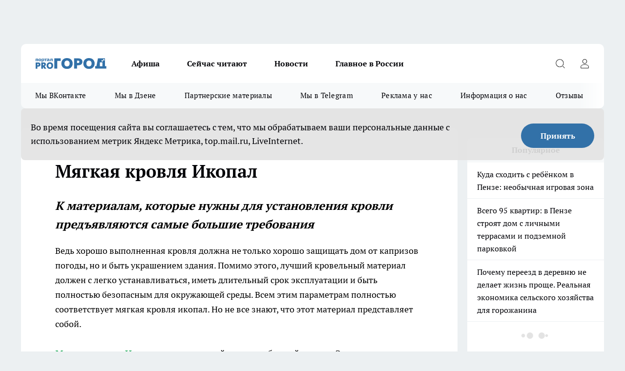

--- FILE ---
content_type: text/html; charset=utf-8
request_url: https://progorod58.ru/myagkaya-krovlya-ikopal
body_size: 21203
content:
<!DOCTYPE html><html lang="ru" id="KIROV"><head><meta charSet="utf-8"/><meta name="keywords" content=""/><meta property="og:url" content="https://progorod58.ru/myagkaya-krovlya-ikopal"/><meta name="twitter:card" content="summary"/><link rel="canonical" href="https://progorod58.ru/myagkaya-krovlya-ikopal"/><title>Мягкая кровля Икопал</title><meta name="keywords" content="Мягкая кровля Икопал"/><meta name="description" content="Мягкая кровля Икопал"/><meta property="og:type" content="article"/><meta property="og:title" content="Мягкая кровля Икопал"/><meta property="og:description" content="Мягкая кровля Икопал"/><meta name="twitter:title" content="Мягкая кровля Икопал"/><meta name="twitter:description" content="Мягкая кровля Икопал"/><meta property="twitter:image:src" content="https://progorod58.ru/img/no-photo-schema-org.jpg"/><meta property="og:image" content="https://progorod58.ru/img/no-photo-schema-org.jpg"/><meta property="og:image:width" content="800"/><meta property="og:image:height" content="400"/><meta name="viewport" content="width=device-width, initial-scale=1"/><script type="application/ld+json">{
                "@context":"http://schema.org",
                "startDate": "",
                "@graph": [
                    {
                      "@type": "NewsArticle",
                      "@id": "https://progorod58.ru/myagkaya-krovlya-ikopal",
                      "headline": "Мягкая кровля Икопал ",
                      "datePublished":"2022-10-26T05:43:00.000Z",
                      "text": "К материалам, которые нужны для установления кровли предъявляются самые большие требования  Ведь хорошо выполненная кровля должна не только хорошо защищать дом от капризов погоды, но и быть украшением здания. Помимо этого, лучший кровельный материал должен с легко устанавливаться, иметь длительный срок эксплуатации и быть полностью безопасным для окружающей среды. Всем этим параметрам полностью соответствует мягкая кровля икопал. Но не все знают, что этот материал представляет собой.  Мягкая кровля Икопал &ndash; это надежный вариант обычной плитки. Этот материал представляет плитку, которая имеет многослойную структуру. Главная основа плитки &ndash; это материал из стекловолокна. Из-за чего мягкая черепица этой марки имеют большую прочность. На основу наносится слой битума модифицированного состава, а сверху покрыта плитка сланцевой посыпкой.  Для производства посыпки применяется полностью натуральный материал &ndash; это обеспыленная сланцевая крошка. Верхний слой плитки дает защиту кровельному покрытию от ультрафиолета и механических повреждений. Также сланцевая посыпка придает битумным плиткам привлекательный вид.  Компания Икопал предлагает большую коллекцию мягкой черепицы  Покупатели могут выбирать из более чем двух сотен оформления. Сама же литка может быть разной как по форме, так и по цветовой гамме. Компания производит мягкую черепицу, как в классическом, так и в авангардном стиле.  К преимуществам материала стоит отнести:     Повышенную устойчивость к большим температурам.&nbsp;Материал можно применять для установления кровель и в северных широтах, и в регионах с теплым климатом; &nbsp;Кровельное покрытие имеет большую гидроизолирующую способность;&nbsp; Она может выдерживать большие нагрузки, которые оказываемые слоем снега;&nbsp; Сланцевая посыпка на плитке обеспечивает большую устойчивость к ультрафиолету; Это современный материал очень устойчив к коррозии. На нем нет плесени; &nbsp;Внешний вид плитки может сохраниться неизменным на протяжении долго времени использования;    Кровля Икопал &ndash; это уникальный материал. Ее возможно устанавливать на крышах любой формы, в том числе и на куполообразных. Плитка Икопал имеет небольшой вес. Из-за чего при применении кровельного материала укрепление стропильной системы не нужно. В общем, мягкая кровля Икопал &ndash; это надежный, эстетически красивый прочный материал для скатных кровель.&nbsp; ",
                      "url": "https://progorod58.ru/myagkaya-krovlya-ikopal",
                      "image": "https://progorod58.ru/img/no-photo-schema-org.jpg"
                    }
                  ]
               }
              </script><meta name="next-head-count" content="19"/><link rel="preload" href="/fonts/ptserif.woff2" type="font/woff2" as="font" crossorigin="anonymous"/><link rel="preload" href="/fonts/ptserifbold.woff2" type="font/woff2" as="font" crossorigin="anonymous"/><link rel="manifest" href="/manifest.json"/><link type="application/rss+xml" href="https://progorod58.ru/rss.xml" rel="alternate" title="Новости Пензы и Пензенской области | Про Город Пенза"/><link rel="preload" href="/_next/static/css/75db9e06089fa738.css" as="style"/><link rel="stylesheet" href="/_next/static/css/75db9e06089fa738.css" data-n-g=""/><link rel="preload" href="/_next/static/css/ce4f00f170815283.css" as="style"/><link rel="stylesheet" href="/_next/static/css/ce4f00f170815283.css" data-n-p=""/><link rel="preload" href="/_next/static/css/a7c98cfd7ffe40c1.css" as="style"/><link rel="stylesheet" href="/_next/static/css/a7c98cfd7ffe40c1.css" data-n-p=""/><noscript data-n-css=""></noscript><script defer="" nomodule="" src="/_next/static/chunks/polyfills-c67a75d1b6f99dc8.js"></script><script src="/_next/static/chunks/webpack-67ca881386f4f7e8.js" defer=""></script><script src="/_next/static/chunks/framework-1adfb61063e4f8a7.js" defer=""></script><script src="/_next/static/chunks/main-e58e7b9204b3d76e.js" defer=""></script><script src="/_next/static/chunks/pages/_app-51edbe2a2c02abb8.js" defer=""></script><script src="/_next/static/chunks/891-900413e3e96b409d.js" defer=""></script><script src="/_next/static/chunks/8687-03d0c0ca8743f2fc.js" defer=""></script><script src="/_next/static/chunks/8418-b6bd824a15f754cf.js" defer=""></script><script src="/_next/static/chunks/2966-dbc2f2ef698b898b.js" defer=""></script><script src="/_next/static/chunks/8174-4b840a11715a1e7f.js" defer=""></script><script src="/_next/static/chunks/6205-8b5722fd8463a80f.js" defer=""></script><script src="/_next/static/chunks/pages/%5Brubric%5D-b993b315d3683a1a.js" defer=""></script><script src="/_next/static/VCVsOECdxbNkWTcZBESD0/_buildManifest.js" defer=""></script><script src="/_next/static/VCVsOECdxbNkWTcZBESD0/_ssgManifest.js" defer=""></script><style id="__jsx-3810719965">.pensnewsHeader.jsx-3810719965 .header_hdrWrp__Hevb2.jsx-3810719965{background-color:#ffcc01}@media screen and (max-width:1024px){.header_hdr__G1vAy.pensnewsHeader.jsx-3810719965{border-bottom:none}}@media screen and (max-width:640px){.header_hdr__G1vAy.pensnewsHeader.jsx-3810719965{border-left:none;border-right:none}}</style><style id="__jsx-118e745f8e3bc100">.logoPg23.jsx-118e745f8e3bc100{width:110px}.logo-irkutsk.jsx-118e745f8e3bc100,.logo-irkutsk.jsx-118e745f8e3bc100 img.jsx-118e745f8e3bc100{width:180px}.pensnewsHeader.jsx-118e745f8e3bc100{width:110px}.logo-media41.jsx-118e745f8e3bc100{width:105px}@media screen and (max-width:1024px){.logoPg23.jsx-118e745f8e3bc100{width:85px}.logo-media41.jsx-118e745f8e3bc100{width:70px}.pensnewsHeader.jsx-118e745f8e3bc100{width:88px}.logo-irkutsk.jsx-118e745f8e3bc100,.logo-irkutsk.jsx-118e745f8e3bc100 img.jsx-118e745f8e3bc100{width:110px}}</style><style id="__jsx-4bc5312448bc76c0">.pensnewsHeader.jsx-4bc5312448bc76c0{background:#ffc000}.pensnewsHeader.jsx-4bc5312448bc76c0::before{background:-webkit-linear-gradient(left,rgba(255,255,255,0)0%,#ffc000 100%);background:-moz-linear-gradient(left,rgba(255,255,255,0)0%,#ffc000 100%);background:-o-linear-gradient(left,rgba(255,255,255,0)0%,#ffc000 100%);background:linear-gradient(to right,rgba(255,255,255,0)0%,#ffc000 100%)}</style></head><body><div id="body-scripts"></div><div id="__next"><div></div><div class="project-layout_projectLayout__3Pcsb"><div class="banner-top_top__xYysY"><div class="banner-top_topPushLinkIframe__2ul4q"></div></div><header class="jsx-3810719965 header_hdr__G1vAy "><div class="container-layout_container__1AyyB"><div class="jsx-3810719965 header_hdrWrp__Hevb2"><button type="button" aria-label="Открыть меню" class="burger_burger__5WgUk burger_burgerHide__e90uD"></button><div class="jsx-118e745f8e3bc100 logo_lg__6mUsM"><a class="jsx-118e745f8e3bc100" href="/"><img src="/logo.svg" alt="Логотип новостного портала Прогород" width="146" loading="lazy" class="jsx-118e745f8e3bc100"/></a></div><div class="jsx-3810719965 "><nav class=""><ul class="nav_nv__LTLnX nav_nvMain__RNgL7"><li><a class="nav_nvLk__w58Wo" href="/afisha">Афиша</a></li><li><a class="nav_nvLk__w58Wo" href="https://progorod58.ru/tags/longrid">Сейчас читают</a></li><li><a class="nav_nvLk__w58Wo" href="/news">Новости</a></li><li><a class="nav_nvLk__w58Wo" href="https://progorod58.ru/tags/novosti-rossii">Главное в России</a></li></ul></nav></div><div class="jsx-3810719965 header_hdrBtnRight__heBh_"><button type="button" aria-label="Открыть поиск" class="jsx-3810719965 header_hdrBtnIcon__a9Ofp header_hdrBtnIconSrch__Po402"></button><button type="button" aria-label="Войти на сайт" class="jsx-3810719965 header_hdrBtnIcon__a9Ofp header_hdrBtnIconPrfl__ZqxUM"></button></div></div></div></header><div class="jsx-4bc5312448bc76c0 sub-menu_sbm__NEMqw"><div class="container-layout_container__1AyyB"><div class="jsx-4bc5312448bc76c0 sub-menu_sbmWrp__cQf1J"><ul class="jsx-4bc5312448bc76c0 sub-menu_sbmLs__cPkmi"><li><a class="sub-menu_sbmLk__2sh_t" rel="noopener noreferrer" target="_blank" href="https://vk.com/progorod58">Мы ВКонтакте</a></li><li><a class="sub-menu_sbmLk__2sh_t" rel="noopener noreferrer" target="_blank" href="https://dzen.ru/progorod58.ru">Мы в Дзене</a></li><li><a class="sub-menu_sbmLk__2sh_t" rel="noopener noreferrer nofollow" target="_blank" href="https://progorod58.ru/tags/partnerskie-materialy">Партнерские материалы</a></li><li><a class="sub-menu_sbmLk__2sh_t" rel="noopener noreferrer" target="_blank" href="https://t.me/pgorod58">Мы в Telegram</a></li><li><a class="sub-menu_sbmLk__2sh_t" rel="noopener noreferrer nofollow" target="_blank" href="https://progorod58.ru/specials/78479">Реклама у нас</a></li><li><a class="sub-menu_sbmLk__2sh_t" rel="noopener noreferrer nofollow" target="_blank" href="https://progorod58.ru/about">Информация о нас</a></li><li><a class="sub-menu_sbmLk__2sh_t" rel="noopener noreferrer nofollow" target="_blank" href="https://progorod58.ru/otzyvy">Отзывы</a></li></ul></div></div></div><div class="container-layout_container__1AyyB"></div><div class="notifycation_notifycation__BeRRP notifycation_notifycationActive__0KCtX"><div class="notifycation_notifycationWrap__8lzkG"><div class="notifycation_notifycationInfoText__yBUtI"><span class="notifycation_notifycationText__mCxhK">Во время посещения сайта вы соглашаетесь с тем, что мы обрабатываем ваши персональные данные с использованием метрик Яндекс Метрика, top.mail.ru, LiveInternet.</span></div><button class="button_button__eJwei notifycation_notifycationBtn__49u6j" type="button">Принять</button></div></div><main><div class="container-layout_container__1AyyB"><div class="project-col2-layout_grid__blcZV"><div><div class="static-layout_static__EIUBE"><div class="article-layout_wrap__ppU59"><h1>Мягкая кровля Икопал</h1><div><h2 style="font-style:italic;">К материалам, которые нужны для установления кровли предъявляются самые большие требования</h2>

<p>Ведь хорошо выполненная кровля должна не только хорошо защищать дом от капризов погоды, но и быть украшением здания. Помимо этого, лучший кровельный материал должен с легко устанавливаться, иметь длительный срок эксплуатации и быть полностью безопасным для окружающей среды. Всем этим параметрам полностью соответствует мягкая кровля икопал. Но не все знают, что этот материал представляет собой.</p>

<p><strong><a href="https://upokupka.ru/catalog/krovlya/myagkaya_krovlya/myagkaya_krovlya_ikopal/" target="_blank"><span style="color:#27ae60;">Мягкая кровля Икопал</span></a></strong> &ndash; это надежный вариант обычной плитки. Этот материал представляет плитку, которая имеет многослойную структуру. Главная основа плитки &ndash; это материал из стекловолокна. Из-за чего мягкая черепица этой марки имеют большую прочность. На основу наносится слой битума модифицированного состава, а сверху покрыта плитка сланцевой посыпкой.</p>

<p>Для производства посыпки применяется полностью натуральный материал &ndash; это обеспыленная сланцевая крошка. Верхний слой плитки дает защиту кровельному покрытию от ультрафиолета и механических повреждений. Также сланцевая посыпка придает битумным плиткам привлекательный вид.</p>

<h2 style="font-style:italic;">Компания Икопал предлагает большую коллекцию мягкой черепицы</h2>

<p>Покупатели могут выбирать из более чем двух сотен оформления. Сама же литка может быть разной как по форме, так и по цветовой гамме. Компания производит мягкую черепицу, как в классическом, так и в авангардном стиле.</p>

<h2 style="font-style:italic;">К преимуществам материала стоит отнести:</h2>

<ul>
	<li>Повышенную устойчивость к большим температурам.&nbsp;Материал можно применять для установления кровель и в северных широтах, и в регионах с теплым климатом;</li>
	<li>&nbsp;Кровельное покрытие имеет большую гидроизолирующую способность;&nbsp;</li>
	<li>Она может выдерживать большие нагрузки, которые оказываемые слоем снега;&nbsp;</li>
	<li>Сланцевая посыпка на плитке обеспечивает большую устойчивость к ультрафиолету;</li>
	<li>Это современный материал очень устойчив к коррозии. На нем нет плесени;</li>
	<li>&nbsp;Внешний вид плитки может сохраниться неизменным на протяжении долго времени использования;</li>
</ul>

<p>Кровля Икопал &ndash; это уникальный материал. Ее возможно устанавливать на крышах любой формы, в том числе и на куполообразных. Плитка Икопал имеет небольшой вес. Из-за чего при применении кровельного материала укрепление стропильной системы не нужно. В общем, мягкая кровля Икопал &ndash; это надежный, эстетически красивый прочный материал для скатных кровель.<br />
&nbsp;</p>
</div></div></div></div><div class="project-col2-layout_colRight__4tTcN"><div class="rows-layout_rows__3bztI"><div></div><div class="news-column_nwsCln__D57Ck"><div class="news-column_nwsClnInner__czYW8" style="height:750px"><h2 class="news-column_nwsClnTitle__oO_5p">Популярное</h2><ul class="news-column_nwsClnContainer__o9oJT"><li class="news-column-item_newsColumnItem__T8HDp"><a class="news-column-item_newsColumnItemLink___vq2I" title="Куда сходить с ребёнком в Пензе: необычная игровая зона" target="_blank" href="/specials/93313"><h3 class="news-column-item_newsColumnItemTitle__q25Nk"><span class="news-column-item_newsColumnItemTitleInner__BE2lu">Куда сходить с ребёнком в Пензе: необычная игровая зона</span></h3></a></li><li class="news-column-item_newsColumnItem__T8HDp"><a class="news-column-item_newsColumnItemLink___vq2I" title="Всего 95 квартир: в Пензе строят дом с личными террасами и подземной парковкой" target="_blank" href="/specials/132037"><h3 class="news-column-item_newsColumnItemTitle__q25Nk"><span class="news-column-item_newsColumnItemTitleInner__BE2lu">Всего 95 квартир: в Пензе строят дом с личными террасами и подземной парковкой</span></h3></a></li><li class="news-column-item_newsColumnItem__T8HDp"><a class="news-column-item_newsColumnItemLink___vq2I" title="Почему переезд в деревню не делает жизнь проще. Реальная экономика сельского хозяйства для горожанина " href="/news/138016"><h3 class="news-column-item_newsColumnItemTitle__q25Nk"><span class="news-column-item_newsColumnItemTitleInner__BE2lu">Почему переезд в деревню не делает жизнь проще. Реальная экономика сельского хозяйства для горожанина </span></h3></a></li><li class="news-column-item_newsColumnItem__T8HDp"><a class="news-column-item_newsColumnItemLink___vq2I" title="Натуральный освежитель из мандариновых корок и масла. Простой рецепт и десятки способов применения в доме " href="/news/138008"><h3 class="news-column-item_newsColumnItemTitle__q25Nk"><span class="news-column-item_newsColumnItemTitleInner__BE2lu">Натуральный освежитель из мандариновых корок и масла. Простой рецепт и десятки способов применения в доме </span></h3></a></li><li class="news-column-item_newsColumnItem__T8HDp"><a class="news-column-item_newsColumnItemLink___vq2I" title="Ученые доказали: хлеб в холодильнике черствеет быстрее. Где хранить правильно? " href="/news/137943"><h3 class="news-column-item_newsColumnItemTitle__q25Nk"><span class="news-column-item_newsColumnItemTitleInner__BE2lu">Ученые доказали: хлеб в холодильнике черствеет быстрее. Где хранить правильно? </span></h3></a></li><li class="news-column-item_newsColumnItem__T8HDp"><a class="news-column-item_newsColumnItemLink___vq2I" title="Секреты за кулисами: строгие правила гигиены в фигурном катании, которые соблюдают все профессионалы " href="/news/138082"><h3 class="news-column-item_newsColumnItemTitle__q25Nk"><span class="news-column-item_newsColumnItemTitleInner__BE2lu">Секреты за кулисами: строгие правила гигиены в фигурном катании, которые соблюдают все профессионалы </span></h3></a></li><li class="news-column-item_newsColumnItem__T8HDp"><a class="news-column-item_newsColumnItemLink___vq2I" title="Куда переезжает молодежь? Челябинск: дешевое жилье, много работы и центр культуры Урала. Обзор города для жизни " href="/news/138087"><h3 class="news-column-item_newsColumnItemTitle__q25Nk"><span class="news-column-item_newsColumnItemTitleInner__BE2lu">Куда переезжает молодежь? Челябинск: дешевое жилье, много работы и центр культуры Урала. Обзор города для жизни </span></h3></a></li><li class="news-column-item_newsColumnItem__T8HDp"><a class="news-column-item_newsColumnItemLink___vq2I" title="5 вариантов для пожилых, если тяжело содержать дом. От автоматизации до переезда " href="/news/137801"><h3 class="news-column-item_newsColumnItemTitle__q25Nk"><span class="news-column-item_newsColumnItemTitleInner__BE2lu">5 вариантов для пожилых, если тяжело содержать дом. От автоматизации до переезда </span></h3></a></li><li class="news-column-item_newsColumnItem__T8HDp"><a class="news-column-item_newsColumnItemLink___vq2I" title="Инспектор просит сесть в машину ДПС. Вы обязаны? Золотое правило и алгоритм действий для водителя " href="/news/138200"><h3 class="news-column-item_newsColumnItemTitle__q25Nk"><span class="news-column-item_newsColumnItemTitleInner__BE2lu">Инспектор просит сесть в машину ДПС. Вы обязаны? Золотое правило и алгоритм действий для водителя </span></h3></a></li><li class="news-column-item_newsColumnItem__T8HDp"><a class="news-column-item_newsColumnItemLink___vq2I" title="Съездили в Питер на 9 дней: по приезду сели, посчитали и обомлели - честно рассказываю, на чем можно было легко сэкономить " href="/news/138560"><h3 class="news-column-item_newsColumnItemTitle__q25Nk"><span class="news-column-item_newsColumnItemTitleInner__BE2lu">Съездили в Питер на 9 дней: по приезду сели, посчитали и обомлели - честно рассказываю, на чем можно было легко сэкономить </span></h3></a></li><li class="news-column-item_newsColumnItem__T8HDp"><a class="news-column-item_newsColumnItemLink___vq2I" title="Настой из мандариновых корок: простой рецепт, польза и важные предосторожности. Зимний лайфхак " href="/news/138410"><h3 class="news-column-item_newsColumnItemTitle__q25Nk"><span class="news-column-item_newsColumnItemTitleInner__BE2lu">Настой из мандариновых корок: простой рецепт, польза и важные предосторожности. Зимний лайфхак </span></h3></a></li><li class="news-column-item_newsColumnItem__T8HDp"><a class="news-column-item_newsColumnItemLink___vq2I" title="Пора отказаться от громоздких флаконов. Простой лайфхак с мылом и бумагой для идеальной гигиены на природе " href="/news/138319"><h3 class="news-column-item_newsColumnItemTitle__q25Nk"><span class="news-column-item_newsColumnItemTitleInner__BE2lu">Пора отказаться от громоздких флаконов. Простой лайфхак с мылом и бумагой для идеальной гигиены на природе </span></h3></a></li><li class="news-column-item_newsColumnItem__T8HDp"><a class="news-column-item_newsColumnItemLink___vq2I" title="Штраф за непристегнутого пассажира сзади: кто платит и как оспорить. Объясняем на примерах " href="/news/137944"><h3 class="news-column-item_newsColumnItemTitle__q25Nk"><span class="news-column-item_newsColumnItemTitleInner__BE2lu">Штраф за непристегнутого пассажира сзади: кто платит и как оспорить. Объясняем на примерах </span></h3></a></li><li class="news-column-item_newsColumnItem__T8HDp"><a class="news-column-item_newsColumnItemLink___vq2I" title="Почему соседи перестали пускать в новую баню. Реальная история из деревни " href="/news/137658"><h3 class="news-column-item_newsColumnItemTitle__q25Nk"><span class="news-column-item_newsColumnItemTitleInner__BE2lu">Почему соседи перестали пускать в новую баню. Реальная история из деревни </span></h3></a></li><li class="news-column-item_newsColumnItem__T8HDp"><a class="news-column-item_newsColumnItemLink___vq2I" title="Плюсы и минусы свинины на кости из «Светофора». Реальный выход мяса, вкус и подводные камни покупки " href="/news/138094"><h3 class="news-column-item_newsColumnItemTitle__q25Nk"><span class="news-column-item_newsColumnItemTitleInner__BE2lu">Плюсы и минусы свинины на кости из «Светофора». Реальный выход мяса, вкус и подводные камни покупки </span></h3></a></li><li class="news-column-item_newsColumnItem__T8HDp"><a class="news-column-item_newsColumnItemLink___vq2I" title="«Купил билет в СВ, но тут заходит пара из плацкартного вагона с просьбой поменяться»: как правильно поступить - отзыв путешественника " href="/news/138620"><h3 class="news-column-item_newsColumnItemTitle__q25Nk"><span class="news-column-item_newsColumnItemTitleInner__BE2lu">«Купил билет в СВ, но тут заходит пара из плацкартного вагона с просьбой поменяться»: как правильно поступить - отзыв путешественника </span></h3></a></li><li class="news-column-item_newsColumnItem__T8HDp"><a class="news-column-item_newsColumnItemLink___vq2I" title="Чистящее средство из мандариновых корок и уксуса: рецепт и способы применения" href="/news/138196"><h3 class="news-column-item_newsColumnItemTitle__q25Nk"><span class="news-column-item_newsColumnItemTitleInner__BE2lu">Чистящее средство из мандариновых корок и уксуса: рецепт и способы применения</span></h3></a></li><li class="news-column-item_newsColumnItem__T8HDp"><a class="news-column-item_newsColumnItemLink___vq2I" title="Почему в вашем купе всегда находится четвертый пассажир? Реальные причины " href="/news/138000"><h3 class="news-column-item_newsColumnItemTitle__q25Nk"><span class="news-column-item_newsColumnItemTitleInner__BE2lu">Почему в вашем купе всегда находится четвертый пассажир? Реальные причины </span></h3></a></li><li class="news-column-item_newsColumnItem__T8HDp"><a class="news-column-item_newsColumnItemLink___vq2I" title="Как заработать 100 тысяч в месяц в деревне: 4 реальных способа для переехавших горожан" href="/news/138383"><h3 class="news-column-item_newsColumnItemTitle__q25Nk"><span class="news-column-item_newsColumnItemTitleInner__BE2lu">Как заработать 100 тысяч в месяц в деревне: 4 реальных способа для переехавших горожан</span></h3></a></li><li class="news-column-item_newsColumnItem__T8HDp"><a class="news-column-item_newsColumnItemLink___vq2I" title="Коллега съездил в деревню в гости к родне, а вернулся с пустыми руками: чего им, жалко что ли - вот почему его не стали угощать урожаем" href="/news/138702"><h3 class="news-column-item_newsColumnItemTitle__q25Nk"><span class="news-column-item_newsColumnItemTitleInner__BE2lu">Коллега съездил в деревню в гости к родне, а вернулся с пустыми руками: чего им, жалко что ли - вот почему его не стали угощать урожаем</span></h3></a></li></ul><div class="loader_loader__hkoAF"><div class="loader_loaderEllips__KODaj"><div></div><div></div><div></div><div></div></div></div></div></div></div></div></div></div></main><footer class="footer_ftr__cmYCE" id="footer"><div class="footer_ftrTop__kQgzh"><div class="container-layout_container__1AyyB"><div class="footer_ftrFlexRow__ytRrf"><ul class="footer-menu-top_ftrTopLst__ZpvAv"><li class="footer-menu-top-item_ftrTopLstItem__wNwTE"><a class="footer-menu-top-item_ftrTopLstItemLnk___R44S" href="https://kmarket58.ru/" rel="noreferrer" target="_blank">Шопинг онлайн</a></li><li class="footer-menu-top-item_ftrTopLstItem__wNwTE"><a class="footer-menu-top-item_ftrTopLstItemLnk___R44S" href="https://progorod58.ru/news/64519" rel="noreferrer nofollow" target="_blank">Газета городских новостей онлайн</a></li><li class="footer-menu-top-item_ftrTopLstItem__wNwTE"><a class="footer-menu-top-item_ftrTopLstItemLnk___R44S" href="https://progorod58.ru/pages/article_review" rel="noreferrer nofollow" target="_blank">Обзорные статьи и пресс-релизы</a></li><li class="footer-menu-top-item_ftrTopLstItem__wNwTE"><a class="footer-menu-top-item_ftrTopLstItemLnk___R44S" href="https://progorod58.ru/companies/72728" rel="noreferrer nofollow" target="_blank">Подготовка к школе</a></li><li class="footer-menu-top-item_ftrTopLstItem__wNwTE"><a class="footer-menu-top-item_ftrTopLstItemLnk___R44S" href="https://progorod58.ru/tags/novosti-kompanij" rel="noreferrer nofollow" target="_blank">Полезно знать </a></li></ul><div><div class="footer_ftrSocialListTitle__ETxLx">Мы в социальных сетях</div><div class="social-list_socialList__i40hv footer_ftrSocialList__6jjdK"><a class="social-list_socialListLink__adxLx social-list_socialListLinkVk__cilji" href="https://vk.com/progorod58" aria-label="Группа ВКонтакте" target="_blank" rel="noreferrer nofollow"></a><a class="social-list_socialListLink__adxLx social-list_socialListLinkOdn__KIfLM" href="https://ok.ru/group/53640809873479" aria-label="Группа в Одноклассниках" target="_blank" rel="noreferrer nofollow"></a><a class="social-list_socialListLink__adxLx social-list_socialListLinkTm__hU_Y6" href="https://t.me/pgorod58" aria-label="Телеграм-канал" target="_blank" rel="noreferrer nofollow"></a><a class="social-list_socialListLink__adxLx social-list_socialListLinkZen__kWJo_" href="https://zen.yandex.ru/progorod58.ru" aria-label="Канал Яндекс Дзен" target="_blank" rel="noreferrer nofollow"></a></div></div></div></div></div><div class="footer_ftrBtm__dFZLr"><div class="container-layout_container__1AyyB"><ul class="footer-menu-bottom_ftrBtmLst__Sv5Gw"><li class="footer-menu-bottom-item_ftrBtmLstItem__jusTz"><a href="/requirements-for-original-layouts" class="footer-menu-bottom-item_ftrBtmLstItemLnk__PfsF1">Требования к оригинальным макетам</a></li><li class="footer-menu-bottom-item_ftrBtmLstItem__jusTz"><a href="http://progorod58.ru/page137" class="footer-menu-bottom-item_ftrBtmLstItemLnk__PfsF1" rel="noreferrer nofollow" target="_blank">Условия труда</a></li><li class="footer-menu-bottom-item_ftrBtmLstItem__jusTz"><a href="http://vpenze.ru" class="footer-menu-bottom-item_ftrBtmLstItemLnk__PfsF1" rel="noreferrer nofollow" target="_blank">Главная</a></li></ul><div class="footer_ftrInfo___sk0r"><div class="footer_ftrInfoWrap__DTP22"><div><p>Сетевое-издание <a href="http://www.progorod58.ru/">www.progorod58.ru</a></p>

<p>Главный редактор: Полудницына Е.В.</p>

<p>Адрес электронной почты редакции: <a href="mailto:propenza@mail.ru" rel="nofollow">propenza@mail.ru</a>,&nbsp;progorodpenza58@yandex.ru<br />
Телефоны редакции: +7 (928) 23 79 872&nbsp;<br />
Размещение рекламы: vpenze.ru@mail.ru<br />
Телефон коммерческого отдела: +7 (902) 205 50 66</p>
</div><div><p>Учредитель ООО &laquo;Пенза-Пресс&raquo;. Свидетельство о регистрации СМИ: ЭЛ № ФС77-68170 от 27 декабря 2016. Зарегистрировано Федеральной службой по надзору в сфере связи, информационных технологий и массовых коммуникаций. Адрес редакции: 440000, Пензенская область, г. Пенза, ул. Красная, 104, 4 этаж. Перевод названия на государственный язык Российской Федерации: прогород58.ру.&nbsp;</p>

<p>Любые материалы, размещенные на портале &laquo;<a href="https://vk.com/away.php?to=https%3A%2F%2Fprogorod62.ru&amp;utf=1" rel="noopener noreferrer" target="_blank">progorod58.ru</a>&raquo; сотрудниками редакции, внештатными авторами и читателями, являются объектами авторского права. Права &laquo;<a href="https://vk.com/away.php?to=https%3A%2F%2Fprogorod62.ru&amp;utf=1" rel="noopener noreferrer" target="_blank">progorod58.ru</a>&raquo; на указанные материалы охраняются законодательством о правах на результаты интеллектуальной деятельности.&nbsp;</p>

<p>Вся информация, размещенная на портале &laquo;<a href="https://vk.com/away.php?to=https%3A%2F%2Fwww.progorod58.ru&amp;utf=1" rel="noopener noreferrer" target="_blank">www.progorod58.ru</a>&raquo;, охраняется в соответствии с законодательством РФ об авторском праве и не подлежит использованию кем-либо в какой бы то ни было форме, в том числе воспроизведению, распространению, переработке не иначе, как с письменного разрешения правообладателя.<br />
<br />
Все фотографические произведения на сайте&nbsp;<a href="https://vk.com/away.php?to=https%3A%2F%2Fwww.progorod58.ru&amp;utf=1" rel="noopener noreferrer" target="_blank">www.progorod58.ru</a>&nbsp;защищены авторским правом и являются интеллектуальной собственностью. Копирование без письменного согласия правообладателя запрещено.<br />
<br />
Возрастная категория сайта 16+.<br />
<br />
<a href="https://progorod58.ru/userfiles/files/%D0%9F%D1%83%D0%B1%D0%BB%D0%B8%D1%87%D0%BD%D0%B0%D1%8F%20%D0%BE%D1%84%D0%B5%D1%80%D1%82%D0%B0%20%D0%9F%D0%BE%D0%BB%D1%83%D0%B4%D0%BD%D0%B8%D1%86%D1%8B%D0%BD%D0%B0.pdf">договор оферта ПГ Полуд</a><a href="/contract_offer_polud.pdf"> </a><br />
<a href="https://progorod58.ru/userfiles/files/%D0%9F%D1%83%D0%B1%D0%BB%D0%B8%D1%87%D0%BD%D0%B0%D1%8F%20%D0%BE%D1%84%D0%B5%D1%80%D1%82%D0%B0%20%D0%9F%D0%B5%D0%BD%D0%B7%D0%B0%20%D0%9F%D1%80%D0%B5%D1%81%D1%81.pdf">договор оферты ПГ ПП</a></p>

<p>&laquo;На информационном ресурсе применяются рекомендательные технологии (информационные технологии предоставления информации на основе сбора, систематизации и анализа сведений, относящихся к предпочтениям пользователей сети &quot;Интернет&quot;, находящихся на территории Российской Федерации)&raquo;. &nbsp;<a href="https://progorod58.ru/userfiles/files/%D1%80%D0%B5%D0%BA%D0%BE%D0%BC%D0%B5%D0%BD%D0%B4_%D1%82%D0%B5%D1%85%D0%BD%D0%BE%D0%BB%D0%BE%D0%B3%D0%B8%D0%B8_%D0%A1%D0%9C%D0%982%20%281%29.pdf">Подробнее</a></p>
</div><div>Администрация портала оставляет за собой право модерировать комментарии, исходя из соображений сохранения конструктивности обсуждения тем и соблюдения законодательства РФ и РТ. На сайте не допускаются комментарии, содержащие нецензурную брань, разжигающие межнациональную рознь, возбуждающие ненависть или вражду, а равно унижение человеческого достоинства, размещение ссылок не по теме. IP-адреса пользователей, не соблюдающих эти требования, могут быть переданы по запросу в надзорные и правоохранительные органы.</div></div></div><span class="footer_ftrCensor__goi_D">16+</span><div class="metrics_metrics__R80eS"><div class="metrics_metricsContainer__poqxp"><div style="display: none;">

<!-- Yandex.Metrika informer -->
<a href="https://metrika.yandex.ru/stat/?id=24275929&from=informer"
target="_blank" rel="nofollow"><img src="https://informer.yandex.ru/informer/24275929/3_0_5C8CBCFF_3C6C9CFF_1_pageviews"
style="width:88px; height:31px; border:0;" alt="Яндекс.Метрика" title="Яндекс.Метрика: данные за сегодня (просмотры, визиты и уникальные посетители)" /></a>
<!-- /Yandex.Metrika informer -->

<!-- Rating Mail.ru logo -->
<a href="https://top.mail.ru/jump?from=1948221">
<img src="https://top-fwz1.mail.ru/counter?id=1948221;t=479;l=1" style="border:0;" height="31" width="88" alt="Top.Mail.Ru" /></a>
<!-- //Rating Mail.ru logo -->  

<!--LiveInternet logo--> <a href="//www.liveinternet.ru/stat/progorod58.ru/" target="_blank"><img alt="" src="//counter.yadro.ru/logo?14.1" style="height:31px; width:88px" title="LiveInternet: показано число просмотров за 24 часа, посетителей за 24 часа и за сегодня" /></a> <!--/LiveInternet--></p>


<!--LiveInternet logo--><a href="https://www.liveinternet.ru/click;progorod"
target="_blank"><img src="https://counter.yadro.ru/logo;progorod?14.6"
title="LiveInternet: показано число просмотров за 24 часа, посетителей за 24 часа и за сегодня"
alt="" style="border:0" width="88" height="31"/></a><!--/LiveInternet-->

</div></div></div></div></div></footer></div><div id="counters"></div></div><script id="__NEXT_DATA__" type="application/json">{"props":{"initialProps":{"pageProps":{}},"initialState":{"header":{"nav":[{"id":299,"nid":1,"rate":4,"name":"Афиша","link":"/afisha","pid":0,"stat":1,"class":"","updated_by":154158,"created_by":null,"target_blank":0},{"id":294,"nid":1,"rate":5,"name":"Сейчас читают","link":"https://progorod58.ru/tags/longrid","pid":0,"stat":1,"class":"","updated_by":154158,"created_by":null,"target_blank":0},{"id":292,"nid":1,"rate":10,"name":"Новости","link":"/news","pid":0,"stat":1,"class":"","updated_by":154156,"created_by":null,"target_blank":0},{"id":520,"nid":1,"rate":20,"name":"Главное в России","link":"https://progorod58.ru/tags/novosti-rossii","pid":0,"stat":1,"class":"","updated_by":154158,"created_by":154158,"target_blank":0}],"subMenu":[{"id":557,"nid":8,"rate":0,"name":"Мы ВКонтакте","link":"https://vk.com/progorod58","pid":0,"stat":1,"class":"","updated_by":154158,"created_by":154158,"target_blank":0},{"id":559,"nid":8,"rate":11,"name":"Мы в Дзене","link":"https://dzen.ru/progorod58.ru","pid":0,"stat":1,"class":"","updated_by":154158,"created_by":154158,"target_blank":0},{"id":513,"nid":8,"rate":40,"name":"Партнерские материалы","link":"https://progorod58.ru/tags/partnerskie-materialy","pid":0,"stat":1,"class":"","updated_by":154158,"created_by":113630,"target_blank":0},{"id":556,"nid":8,"rate":60,"name":"Мы в Telegram","link":"https://t.me/pgorod58","pid":0,"stat":1,"class":"","updated_by":154158,"created_by":154158,"target_blank":0},{"id":519,"nid":8,"rate":70,"name":"Реклама у нас","link":"https://progorod58.ru/specials/78479","pid":0,"stat":1,"class":"","updated_by":154158,"created_by":154158,"target_blank":0},{"id":558,"nid":8,"rate":80,"name":"Информация о нас","link":"https://progorod58.ru/about","pid":0,"stat":1,"class":"","updated_by":154158,"created_by":154158,"target_blank":0},{"id":560,"nid":8,"rate":90,"name":"Отзывы","link":"https://progorod58.ru/otzyvy","pid":0,"stat":1,"class":"","updated_by":154158,"created_by":154158,"target_blank":0}],"modalNavCities":[]},"social":{"links":[{"name":"social-rss-footer-icon","url":"http://vpenze.ru/rss.xml","iconName":"social-rss","iconTitle":"Канал RSS"},{"name":"social-vk-footer-icon","url":"https://vk.com/progorod58","iconName":"social-vk","iconTitle":"Группа ВКонтакте"},{"name":"social-vk-articlecard-icon","url":"https://vk.com/progorod58","iconName":"social-vk","iconTitle":"Группа ВКонтакте"},{"name":"social-od-footer-icon","url":"https://ok.ru/group/53640809873479","iconName":"social-od","iconTitle":"Группа в Одноклассниках"},{"name":"social-yt-footer-icon","url":"https://www.youtube.com/channel/UC9v0NH8xjd8-tjR8yb1Y55g","iconName":"social-yt","iconTitle":"Канал на YouTube"},{"name":"social-tg-footer-icon","url":"https://t.me/pgorod58","iconName":"social-tg","iconTitle":"Телеграм-канал"},{"name":"social-tg-articlecard-icon","url":"https://t.me/pgorod58","iconName":"social-tg","iconTitle":"Телеграм-канал"},{"name":"social-zen-footer-icon","url":"https://zen.yandex.ru/progorod58.ru","iconName":"social-zen","iconTitle":"Канал Яндекс Дзен"},{"name":"social-yandex-news-footer-icon","url":"https://yandex.ru/news/?favid=254054849","iconName":"social-yandex-news","iconTitle":"Яндекс новости"},{"name":"social-yandex-news-articlecard-icon","url":"https://yandex.ru/news/?favid=254054849","iconName":"social-yandex-news","iconTitle":"Яндекс новости"}]},"login":{"loginStatus":null,"loginShowModal":null,"loginUserData":[],"showModaltype":"","status":null,"closeLoginAnimated":false},"footer":{"cities":[{"id":457,"nid":3,"rate":0,"name":"Шопинг онлайн","link":"https://kmarket58.ru/","pid":0,"stat":1,"class":"","updated_by":135360,"created_by":null,"target_blank":0},{"id":489,"nid":3,"rate":0,"name":"Газета городских новостей онлайн","link":"https://progorod58.ru/news/64519","pid":0,"stat":1,"class":"","updated_by":null,"created_by":null,"target_blank":0},{"id":509,"nid":3,"rate":0,"name":"Обзорные статьи и пресс-релизы","link":"https://progorod58.ru/pages/article_review","pid":0,"stat":1,"class":"","updated_by":148619,"created_by":null,"target_blank":0},{"id":510,"nid":3,"rate":0,"name":"Подготовка к школе","link":"https://progorod58.ru/companies/72728","pid":0,"stat":1,"class":"","updated_by":135360,"created_by":null,"target_blank":0},{"id":411,"nid":3,"rate":417,"name":"Полезно знать ","link":"https://progorod58.ru/tags/novosti-kompanij","pid":0,"stat":1,"class":"","updated_by":154158,"created_by":null,"target_blank":0}],"nav":[{"id":506,"nid":2,"rate":0,"name":"Требования к оригинальным макетам","link":"/requirements-for-original-layouts","pid":0,"stat":1,"class":"","updated_by":null,"created_by":null,"target_blank":0},{"id":313,"nid":2,"rate":128,"name":"Условия труда","link":"http://progorod58.ru/page137","pid":0,"stat":1,"class":"","updated_by":null,"created_by":null,"target_blank":0},{"id":128,"nid":2,"rate":313,"name":"Главная","link":"http://vpenze.ru","pid":0,"stat":1,"class":"","updated_by":null,"created_by":null,"target_blank":0}],"info":{"settingCensor":{"id":21,"stat":"0","type":"var","name":"censor","text":"Ограничение сайта по возрасту","value":"16+"},"settingCommenttext":{"id":22,"stat":"0","type":"var","name":"commenttext","text":"Предупреждение пользователей в комментариях","value":"Администрация портала оставляет за собой право модерировать комментарии, исходя из соображений сохранения конструктивности обсуждения тем и соблюдения законодательства РФ и РТ. На сайте не допускаются комментарии, содержащие нецензурную брань, разжигающие межнациональную рознь, возбуждающие ненависть или вражду, а равно унижение человеческого достоинства, размещение ссылок не по теме. IP-адреса пользователей, не соблюдающих эти требования, могут быть переданы по запросу в надзорные и правоохранительные органы."},"settingEditors":{"id":15,"stat":"0","type":"html","name":"editors","text":"Редакция сайта","value":"\u003cp\u003eСетевое-издание \u003ca href=\"http://www.progorod58.ru/\"\u003ewww.progorod58.ru\u003c/a\u003e\u003c/p\u003e\r\n\r\n\u003cp\u003eГлавный редактор: Полудницына Е.В.\u003c/p\u003e\r\n\r\n\u003cp\u003eАдрес электронной почты редакции: \u003ca href=\"mailto:propenza@mail.ru\" rel=\"nofollow\"\u003epropenza@mail.ru\u003c/a\u003e,\u0026nbsp;progorodpenza58@yandex.ru\u003cbr /\u003e\r\nТелефоны редакции: +7 (928) 23 79 872\u0026nbsp;\u003cbr /\u003e\r\nРазмещение рекламы: vpenze.ru@mail.ru\u003cbr /\u003e\r\nТелефон коммерческого отдела: +7 (902) 205 50 66\u003c/p\u003e\r\n"},"settingCopyright":{"id":17,"stat":"0","type":"html","name":"copyright","text":"Копирайт сайта","value":"\u003cp\u003eУчредитель ООО \u0026laquo;Пенза-Пресс\u0026raquo;. Свидетельство о регистрации СМИ: ЭЛ № ФС77-68170 от 27 декабря 2016. Зарегистрировано Федеральной службой по надзору в сфере связи, информационных технологий и массовых коммуникаций. Адрес редакции: 440000, Пензенская область, г. Пенза, ул. Красная, 104, 4 этаж. Перевод названия на государственный язык Российской Федерации: прогород58.ру.\u0026nbsp;\u003c/p\u003e\r\n\r\n\u003cp\u003eЛюбые материалы, размещенные на портале \u0026laquo;\u003ca href=\"https://vk.com/away.php?to=https%3A%2F%2Fprogorod62.ru\u0026amp;utf=1\" rel=\"noopener noreferrer\" target=\"_blank\"\u003eprogorod58.ru\u003c/a\u003e\u0026raquo; сотрудниками редакции, внештатными авторами и читателями, являются объектами авторского права. Права \u0026laquo;\u003ca href=\"https://vk.com/away.php?to=https%3A%2F%2Fprogorod62.ru\u0026amp;utf=1\" rel=\"noopener noreferrer\" target=\"_blank\"\u003eprogorod58.ru\u003c/a\u003e\u0026raquo; на указанные материалы охраняются законодательством о правах на результаты интеллектуальной деятельности.\u0026nbsp;\u003c/p\u003e\r\n\r\n\u003cp\u003eВся информация, размещенная на портале \u0026laquo;\u003ca href=\"https://vk.com/away.php?to=https%3A%2F%2Fwww.progorod58.ru\u0026amp;utf=1\" rel=\"noopener noreferrer\" target=\"_blank\"\u003ewww.progorod58.ru\u003c/a\u003e\u0026raquo;, охраняется в соответствии с законодательством РФ об авторском праве и не подлежит использованию кем-либо в какой бы то ни было форме, в том числе воспроизведению, распространению, переработке не иначе, как с письменного разрешения правообладателя.\u003cbr /\u003e\r\n\u003cbr /\u003e\r\nВсе фотографические произведения на сайте\u0026nbsp;\u003ca href=\"https://vk.com/away.php?to=https%3A%2F%2Fwww.progorod58.ru\u0026amp;utf=1\" rel=\"noopener noreferrer\" target=\"_blank\"\u003ewww.progorod58.ru\u003c/a\u003e\u0026nbsp;защищены авторским правом и являются интеллектуальной собственностью. Копирование без письменного согласия правообладателя запрещено.\u003cbr /\u003e\r\n\u003cbr /\u003e\r\nВозрастная категория сайта 16+.\u003cbr /\u003e\r\n\u003cbr /\u003e\r\n\u003ca href=\"https://progorod58.ru/userfiles/files/%D0%9F%D1%83%D0%B1%D0%BB%D0%B8%D1%87%D0%BD%D0%B0%D1%8F%20%D0%BE%D1%84%D0%B5%D1%80%D1%82%D0%B0%20%D0%9F%D0%BE%D0%BB%D1%83%D0%B4%D0%BD%D0%B8%D1%86%D1%8B%D0%BD%D0%B0.pdf\"\u003eдоговор оферта ПГ Полуд\u003c/a\u003e\u003ca href=\"/contract_offer_polud.pdf\"\u003e \u003c/a\u003e\u003cbr /\u003e\r\n\u003ca href=\"https://progorod58.ru/userfiles/files/%D0%9F%D1%83%D0%B1%D0%BB%D0%B8%D1%87%D0%BD%D0%B0%D1%8F%20%D0%BE%D1%84%D0%B5%D1%80%D1%82%D0%B0%20%D0%9F%D0%B5%D0%BD%D0%B7%D0%B0%20%D0%9F%D1%80%D0%B5%D1%81%D1%81.pdf\"\u003eдоговор оферты ПГ ПП\u003c/a\u003e\u003c/p\u003e\r\n\r\n\u003cp\u003e\u0026laquo;На информационном ресурсе применяются рекомендательные технологии (информационные технологии предоставления информации на основе сбора, систематизации и анализа сведений, относящихся к предпочтениям пользователей сети \u0026quot;Интернет\u0026quot;, находящихся на территории Российской Федерации)\u0026raquo;. \u0026nbsp;\u003ca href=\"https://progorod58.ru/userfiles/files/%D1%80%D0%B5%D0%BA%D0%BE%D0%BC%D0%B5%D0%BD%D0%B4_%D1%82%D0%B5%D1%85%D0%BD%D0%BE%D0%BB%D0%BE%D0%B3%D0%B8%D0%B8_%D0%A1%D0%9C%D0%982%20%281%29.pdf\"\u003eПодробнее\u003c/a\u003e\u003c/p\u003e\r\n"},"settingCounters":{"id":20,"stat":"0","type":"var","name":"counters","text":"Счетчики сайта","value":"\u003c!-- Yandex.Metrika counter --\u003e\r\n\u003cscript type=\"text/javascript\"\u003e\r\n   (function(m,e,t,r,i,k,a){m[i]=m[i]||function(){(m[i].a=m[i].a||[]).push(arguments)};\r\n   m[i].l=1*new Date();k=e.createElement(t),a=e.getElementsByTagName(t)[0],k.async=1,k.src=r,a.parentNode.insertBefore(k,a)})\r\n   (window, document, \"script\", \"https://mc.yandex.ru/metrika/tag.js\", \"ym\");\r\n\r\n   ym(24275929, \"init\", {\r\n        clickmap:true,\r\n        trackLinks:true,\r\n        accurateTrackBounce:true,\r\n        webvisor:true\r\n   });\r\n\u003c/script\u003e\r\n\u003cnoscript\u003e\u003cdiv\u003e\u003cimg src=\"https://mc.yandex.ru/watch/24275929\" style=\"position:absolute; left:-9999px;\" alt=\"\" /\u003e\u003c/div\u003e\u003c/noscript\u003e\r\n\u003c!-- /Yandex.Metrika counter --\u003e                  \r\n                 \r\n\r\n\u003c!-- Top.Mail.Ru counter --\u003e\r\n\u003cscript type=\"text/javascript\"\u003e\r\nvar _tmr = window._tmr || (window._tmr = []);\r\n_tmr.push({id: \"1948221\", type: \"pageView\", start: (new Date()).getTime()});\r\n(function (d, w, id) {\r\n  if (d.getElementById(id)) return;\r\n  var ts = d.createElement(\"script\"); ts.type = \"text/javascript\"; ts.async = true; ts.id = id;\r\n  ts.src = \"https://top-fwz1.mail.ru/js/code.js\";\r\n  var f = function () {var s = d.getElementsByTagName(\"script\")[0]; s.parentNode.insertBefore(ts, s);};\r\n  if (w.opera == \"[object Opera]\") { d.addEventListener(\"DOMContentLoaded\", f, false); } else { f(); }\r\n})(document, window, \"tmr-code\");\r\n\u003c/script\u003e\r\n\u003cnoscript\u003e\u003cdiv\u003e\u003cimg src=\"https://top-fwz1.mail.ru/counter?id=1948221;js=na\" style=\"position:absolute;left:-9999px;\" alt=\"Top.Mail.Ru\" /\u003e\u003c/div\u003e\u003c/noscript\u003e\r\n\u003c!-- /Top.Mail.Ru counter --\u003e\r\n\r\n\u003c!--LiveInternet counter--\u003e\u003cscript\u003e\r\nnew Image().src = \"https://counter.yadro.ru/hit;progorod?r\"+\r\nescape(document.referrer)+((typeof(screen)==\"undefined\")?\"\":\r\n\";s\"+screen.width+\"*\"+screen.height+\"*\"+(screen.colorDepth?\r\nscreen.colorDepth:screen.pixelDepth))+\";u\"+escape(document.URL)+\r\n\";h\"+escape(document.title.substring(0,150))+\r\n\";\"+Math.random();\u003c/script\u003e\u003c!--/LiveInternet--\u003e\r\n                    "},"settingCountersInformers":{"id":171,"stat":"0","type":"text","name":"counters-informers","text":"Информеры счетчиков сайта","value":"\u003cdiv style=\"display: none;\"\u003e\r\n\r\n\u003c!-- Yandex.Metrika informer --\u003e\r\n\u003ca href=\"https://metrika.yandex.ru/stat/?id=24275929\u0026from=informer\"\r\ntarget=\"_blank\" rel=\"nofollow\"\u003e\u003cimg src=\"https://informer.yandex.ru/informer/24275929/3_0_5C8CBCFF_3C6C9CFF_1_pageviews\"\r\nstyle=\"width:88px; height:31px; border:0;\" alt=\"Яндекс.Метрика\" title=\"Яндекс.Метрика: данные за сегодня (просмотры, визиты и уникальные посетители)\" /\u003e\u003c/a\u003e\r\n\u003c!-- /Yandex.Metrika informer --\u003e\r\n\r\n\u003c!-- Rating Mail.ru logo --\u003e\r\n\u003ca href=\"https://top.mail.ru/jump?from=1948221\"\u003e\r\n\u003cimg src=\"https://top-fwz1.mail.ru/counter?id=1948221;t=479;l=1\" style=\"border:0;\" height=\"31\" width=\"88\" alt=\"Top.Mail.Ru\" /\u003e\u003c/a\u003e\r\n\u003c!-- //Rating Mail.ru logo --\u003e  \r\n\r\n\u003c!--LiveInternet logo--\u003e \u003ca href=\"//www.liveinternet.ru/stat/progorod58.ru/\" target=\"_blank\"\u003e\u003cimg alt=\"\" src=\"//counter.yadro.ru/logo?14.1\" style=\"height:31px; width:88px\" title=\"LiveInternet: показано число просмотров за 24 часа, посетителей за 24 часа и за сегодня\" /\u003e\u003c/a\u003e \u003c!--/LiveInternet--\u003e\u003c/p\u003e\r\n\r\n\r\n\u003c!--LiveInternet logo--\u003e\u003ca href=\"https://www.liveinternet.ru/click;progorod\"\r\ntarget=\"_blank\"\u003e\u003cimg src=\"https://counter.yadro.ru/logo;progorod?14.6\"\r\ntitle=\"LiveInternet: показано число просмотров за 24 часа, посетителей за 24 часа и за сегодня\"\r\nalt=\"\" style=\"border:0\" width=\"88\" height=\"31\"/\u003e\u003c/a\u003e\u003c!--/LiveInternet--\u003e\r\n\r\n\u003c/div\u003e"}},"yandexId":"24275929","googleId":"","mailruId":""},"alert":{"alerts":[]},"generalNews":{"allNews":[],"mainNews":[],"commented":[],"daily":[],"dailyComm":[],"lastNews":[],"lastNewsComm":[],"popularNews":[],"popularNewsComm":[],"promotionNews":[],"promotionNewsComm":[],"promotionNewsDaily":[],"promotionNewsComm2":[],"promotionNewsComm3":[],"promotionNewsComm4":[],"centralNews":[],"centralComm1":[],"centralComm2":[],"centralComm3":[],"centralComm4":[],"centralComm5":[]},"seo":{"seoParameters":{},"mainSeoParameters":{"mainTitle":{"id":5,"stat":"1","type":"var","name":"main-title","text":"Заголовок главной страницы","value":"Новости Пензы и Пензенской области | Про Город Пенза"},"keywords":{"id":12,"stat":"1","type":"text","name":"keywords","text":"Ключевые слова сайта (Keywords)","value":""},"description":{"id":13,"stat":"1","type":"text","name":"description","text":"Описание сайта (Description)","value":"Про Город Пенза — главные и самые свежие новости Пензы и Пензенской области. Происшествия, аварии, бизнес, политика, спорт, фоторепортажи и онлайн трансляции — всё что важно и интересно знать о жизни в нашем городе. Афиша событий и мероприятий"},"cityName":{"id":110,"stat":"1","type":"var","name":"cityname","text":"Название города","value":"Пенза"},"siteName":{"id":172,"stat":"1","type":"var","name":"site-name","text":"Название сайта","value":"Про Город"}},"domain":"progorod58.ru","whiteDomainList":[{"id":1,"domain":"gazeta45.com","active":1},{"id":2,"domain":"vpenze.ru","active":1},{"id":3,"domain":"pg13.ru","active":1},{"id":4,"domain":"oren1.ru","active":1},{"id":9,"domain":"progorod58.ru","active":1},{"id":10,"domain":"progorod62.ru","active":1}],"isMobile":false},"columnHeight":{"colCentralHeight":null},"comments":{"comments":[],"commentsCounts":null,"commentsPerPage":-1,"newCommentData":{},"nickname":"Аноним","mainInputDisabled":false,"commentsMode":0,"isFormAnswerSend":false},"settings":{"percentScrollTopForShowBannerFix":"0","pushBannersLimitMinutes":"180","pushBannersFullLimitMinutes":"0","pushBannerSecondAfterTime":"40","pushBannerThirdAfterTime":"60","bannerFixAfterTime":"","cookiesNotification":"Во время посещения сайта вы соглашаетесь с тем, что мы обрабатываем ваши персональные данные с использованием метрик Яндекс Метрика, top.mail.ru, LiveInternet.","disableRegistration":"","agreementText":"Соглашаюсь на\u0026nbsp;\u003ca target='_blank' rel='noreferrer' href='/policy'\u003eобработку персональных данных\u003c/a\u003e\u0026nbsp;и\u0026nbsp;\u003ca target='_blank' rel='noreferrer' href='/agreement'\u003eпринимаю условия пользовательского соглашения\u003c/a\u003e","displayAgeCensor":0,"settingSuggestNews":"","settingHideMetric":"","settingTitleButtonMenu":"","logoMain":"logo.svg"},"banners":{"bannersCountInPosition":{"bannerTop":2,"bannerFix":0,"bannerCentral":0,"bannerRight":0,"bannerMainRight":0,"bannerPush":0,"bannerPushFull":0,"bannerPartners":0,"bannerAmpTop":0,"bannerAmpMiddle":0,"bannerAmpBottom":0,"bannerInnerArticle":0,"bannerMediametrika":0,"bannerInServices":0,"bannerPuls":0,"bannerInnerArticleTop":0,"bannerInnerArticleAfterTags":0,"bannerInsteadRelatedArticles":0,"bannerinsteadMainImageArticles":0,"bannerPushFullSecond":0}}},"__N_SSP":true,"pageProps":{"fetchData":{"type":"static","content":{"id":411,"design":"0","link":"myagkaya-krovlya-ikopal","data":"1666762980","name":"Мягкая кровля Икопал","title":"Мягкая кровля Икопал","text":"\u003ch2 style=\"font-style:italic;\"\u003eК материалам, которые нужны для установления кровли предъявляются самые большие требования\u003c/h2\u003e\r\n\r\n\u003cp\u003eВедь хорошо выполненная кровля должна не только хорошо защищать дом от капризов погоды, но и быть украшением здания. Помимо этого, лучший кровельный материал должен с легко устанавливаться, иметь длительный срок эксплуатации и быть полностью безопасным для окружающей среды. Всем этим параметрам полностью соответствует мягкая кровля икопал. Но не все знают, что этот материал представляет собой.\u003c/p\u003e\r\n\r\n\u003cp\u003e\u003cstrong\u003e\u003ca href=\"https://upokupka.ru/catalog/krovlya/myagkaya_krovlya/myagkaya_krovlya_ikopal/\" target=\"_blank\"\u003e\u003cspan style=\"color:#27ae60;\"\u003eМягкая кровля Икопал\u003c/span\u003e\u003c/a\u003e\u003c/strong\u003e \u0026ndash; это надежный вариант обычной плитки. Этот материал представляет плитку, которая имеет многослойную структуру. Главная основа плитки \u0026ndash; это материал из стекловолокна. Из-за чего мягкая черепица этой марки имеют большую прочность. На основу наносится слой битума модифицированного состава, а сверху покрыта плитка сланцевой посыпкой.\u003c/p\u003e\r\n\r\n\u003cp\u003eДля производства посыпки применяется полностью натуральный материал \u0026ndash; это обеспыленная сланцевая крошка. Верхний слой плитки дает защиту кровельному покрытию от ультрафиолета и механических повреждений. Также сланцевая посыпка придает битумным плиткам привлекательный вид.\u003c/p\u003e\r\n\r\n\u003ch2 style=\"font-style:italic;\"\u003eКомпания Икопал предлагает большую коллекцию мягкой черепицы\u003c/h2\u003e\r\n\r\n\u003cp\u003eПокупатели могут выбирать из более чем двух сотен оформления. Сама же литка может быть разной как по форме, так и по цветовой гамме. Компания производит мягкую черепицу, как в классическом, так и в авангардном стиле.\u003c/p\u003e\r\n\r\n\u003ch2 style=\"font-style:italic;\"\u003eК преимуществам материала стоит отнести:\u003c/h2\u003e\r\n\r\n\u003cul\u003e\r\n\t\u003cli\u003eПовышенную устойчивость к большим температурам.\u0026nbsp;Материал можно применять для установления кровель и в северных широтах, и в регионах с теплым климатом;\u003c/li\u003e\r\n\t\u003cli\u003e\u0026nbsp;Кровельное покрытие имеет большую гидроизолирующую способность;\u0026nbsp;\u003c/li\u003e\r\n\t\u003cli\u003eОна может выдерживать большие нагрузки, которые оказываемые слоем снега;\u0026nbsp;\u003c/li\u003e\r\n\t\u003cli\u003eСланцевая посыпка на плитке обеспечивает большую устойчивость к ультрафиолету;\u003c/li\u003e\r\n\t\u003cli\u003eЭто современный материал очень устойчив к коррозии. На нем нет плесени;\u003c/li\u003e\r\n\t\u003cli\u003e\u0026nbsp;Внешний вид плитки может сохраниться неизменным на протяжении долго времени использования;\u003c/li\u003e\r\n\u003c/ul\u003e\r\n\r\n\u003cp\u003eКровля Икопал \u0026ndash; это уникальный материал. Ее возможно устанавливать на крышах любой формы, в том числе и на куполообразных. Плитка Икопал имеет небольшой вес. Из-за чего при применении кровельного материала укрепление стропильной системы не нужно. В общем, мягкая кровля Икопал \u0026ndash; это надежный, эстетически красивый прочный материал для скатных кровель.\u003cbr /\u003e\r\n\u0026nbsp;\u003c/p\u003e\r\n","kw":"Мягкая кровля Икопал","ds":"Мягкая кровля Икопал","image_pagepictitle":"/userfiles/pagepictitle/411.png"},"description":[],"rubric":"myagkaya-krovlya-ikopal","totalCountPages":null,"disableComment":"1","picModerateYear":"2018","seoParameters":{}},"lastNews":[{"id":139333,"updated_at":1768636751,"publish_at":1768629600,"title":"Пензенские автоинспекторы помогли двум водителям, застрявшим на дороге","promo":0,"global_article_origin":null,"erid":"","empty_template":0,"uri":"/news/139333","comments_count":0},{"id":139332,"updated_at":1768635570,"publish_at":1768626000,"title":"В Пензе покалечился работник мебельного предприятия","promo":0,"global_article_origin":null,"erid":"","empty_template":0,"uri":"/news/139332","comments_count":0},{"id":139295,"updated_at":1768596260,"publish_at":1768584000,"title":"Жителей Никольского района оставили без вайфая","promo":0,"global_article_origin":null,"erid":"","empty_template":0,"uri":"/news/139295","comments_count":0},{"id":139293,"updated_at":1768594885,"publish_at":1768582800,"title":"На Леонова и Крупской обещают починить фонари","promo":0,"global_article_origin":null,"erid":"","empty_template":0,"uri":"/news/139293","comments_count":0},{"id":139291,"updated_at":1768594341,"publish_at":1768581600,"title":"«Не может проехать скорая»: пензенцы жалуются на проезд Черепановых","promo":0,"global_article_origin":null,"erid":"","empty_template":0,"uri":"/news/139291","comments_count":0},{"id":139290,"updated_at":1768590389,"publish_at":1768580400,"title":"В Пензе который год ждут федеральные средства на реконструкцию «Спартака»","promo":0,"global_article_origin":null,"erid":"","empty_template":0,"uri":"/news/139290","comments_count":0},{"id":139289,"updated_at":1768589313,"publish_at":1768579200,"title":"Жители Монтажного просят «умные» спортивные площадки","promo":0,"global_article_origin":null,"erid":"","empty_template":0,"uri":"/news/139289","comments_count":0},{"id":139287,"updated_at":1768587523,"publish_at":1768578000,"title":"Лукоморье останется без автобусов","promo":0,"global_article_origin":null,"erid":"","empty_template":0,"uri":"/news/139287","comments_count":0},{"id":139285,"updated_at":1768586665,"publish_at":1768576800,"title":"«Свободных земель нет»: в Терновке не будет Дома культуры","promo":0,"global_article_origin":null,"erid":"","empty_template":0,"uri":"/news/139285","comments_count":0},{"id":139283,"updated_at":1768584553,"publish_at":1768575600,"title":"«Звук удара был очень сильным»: очевидцы сообщили о ДТП на Зеленодольской","promo":0,"global_article_origin":null,"erid":"","empty_template":0,"uri":"/news/139283","comments_count":0},{"id":139282,"updated_at":1768584070,"publish_at":1768574400,"title":"Жители Зари остались без тротуара","promo":0,"global_article_origin":null,"erid":"","empty_template":0,"uri":"/news/139282","comments_count":0},{"id":139281,"updated_at":1768583206,"publish_at":1768573200,"title":"В Пензе произошло ДТП с такси","promo":0,"global_article_origin":null,"erid":"","empty_template":0,"uri":"/news/139281","comments_count":0},{"id":139214,"updated_at":1768517612,"publish_at":1768562760,"title":"Верим и ждем: прокуратура намерена отстоять многострадальный сквер Дзержинского ","promo":0,"global_article_origin":null,"erid":"","empty_template":0,"uri":"/news/139214","comments_count":0},{"id":139258,"updated_at":1768562029,"publish_at":1768561200,"title":"Билайн признан «Работодателем нового поколения» по версии Changellenge","promo":3,"global_article_origin":null,"erid":"2VSb5zEZdVj","empty_template":0,"uri":"/companies/139258?erid=2VSb5zEZdVj","comments_count":0},{"id":139253,"updated_at":1768558702,"publish_at":1768558800,"title":"Шесть пензенских НКО - победители первого конкурса Фонда президентских грантов в 2026 году","promo":0,"global_article_origin":null,"erid":"","empty_template":0,"uri":"/news/139253","comments_count":0},{"id":139252,"updated_at":1768558863,"publish_at":1768557900,"title":"Жителей г. Пензы предупредили об изменениях в работе МРЭО ГИБДД","promo":0,"global_article_origin":null,"erid":"","empty_template":0,"uri":"/news/139252","comments_count":0},{"id":139251,"updated_at":1768556818,"publish_at":1768557000,"title":"Пензенцы пожаловались на сложности с получением лекарств для лечения онкозаболеваний","promo":0,"global_article_origin":null,"erid":"","empty_template":0,"uri":"/news/139251","comments_count":0},{"id":139249,"updated_at":1768555718,"publish_at":1768555800,"title":"В Пензе спасатели обеспечили доступ врачей к пенсионерке, застрявшей в квартире","promo":0,"global_article_origin":null,"erid":"","empty_template":0,"uri":"/news/139249","comments_count":0},{"id":139213,"updated_at":1768515113,"publish_at":1768555020,"title":"В Мокшане установят памятник погибшим землякам, погибшим в локальных войнах","promo":0,"global_article_origin":null,"erid":"","empty_template":0,"uri":"/news/139213","comments_count":0},{"id":139247,"updated_at":1768554909,"publish_at":1768554909,"title":"Глава Пензы поздравил с 90-летием Почетного гражданина города Владимира Котова","promo":0,"global_article_origin":null,"erid":"","empty_template":0,"uri":"/news/139247","comments_count":0},{"id":139245,"updated_at":1768553708,"publish_at":1768553700,"title":"В Нижнеломовском районе мужчина, приревновав жену к соседу, избил последнего поленом","promo":0,"global_article_origin":null,"erid":"","empty_template":0,"uri":"/news/139245","comments_count":0},{"id":139243,"updated_at":1768553920,"publish_at":1768553100,"title":"В 2025 году в Пензенской области ремонтные работы охватили 12 мостов","promo":0,"global_article_origin":null,"erid":"","empty_template":0,"uri":"/news/139243","comments_count":0},{"id":139240,"updated_at":1768553997,"publish_at":1768551900,"title":"Пензенцев приглашают присоединиться к акции «Спаси елку»","promo":0,"global_article_origin":null,"erid":"","empty_template":0,"uri":"/news/139240","comments_count":0},{"id":139238,"updated_at":1768554058,"publish_at":1768551000,"title":"Александр Бедикин оценил, как продвигается капремонт в школе № 9 г. Сердобска","promo":0,"global_article_origin":null,"erid":"","empty_template":0,"uri":"/news/139238","comments_count":0},{"id":139236,"updated_at":1768557765,"publish_at":1768550160,"title":"Полицейским удалось поймать пензенца, который совершил целую серию краж ","promo":0,"global_article_origin":null,"erid":"","empty_template":0,"uri":"/news/139236","comments_count":0},{"id":139231,"updated_at":1768557721,"publish_at":1768548000,"title":"В Пензенской области в течение нескольких лет появится еще четыре Центра здоровья","promo":0,"global_article_origin":null,"erid":"","empty_template":0,"uri":"/news/139231","comments_count":0},{"id":139230,"updated_at":1768545946,"publish_at":1768547100,"title":"В Пензе женщина, убирая квартиру своей клиентки, украла у нее золотые украшения","promo":0,"global_article_origin":null,"erid":"","empty_template":0,"uri":"/news/139230","comments_count":0},{"id":139233,"updated_at":1768549832,"publish_at":1768546800,"title":"7800 клиентов «ЭнергосбыТ Плюс» в Пензе выбрали электронные квитанции","promo":3,"global_article_origin":null,"erid":"","empty_template":0,"uri":"/companies/139233","comments_count":0},{"id":139229,"updated_at":1768545125,"publish_at":1768545600,"title":"Решение пензенца улучшить сотовую связь обернулось для него потерей 360 тыс. рублей","promo":0,"global_article_origin":null,"erid":"","empty_template":0,"uri":"/news/139229","comments_count":0},{"id":139228,"updated_at":1768546853,"publish_at":1768544700,"title":"Кузнечанин, пытаясь скрыть следы преступления, сжег угнанную им же чужую машину","promo":0,"global_article_origin":null,"erid":"","empty_template":0,"uri":"/news/139228","comments_count":0},{"id":139227,"updated_at":1768546947,"publish_at":1768543800,"title":"На территории Пензенской области действует 156 народных дружин","promo":0,"global_article_origin":null,"erid":"","empty_template":0,"uri":"/news/139227","comments_count":0},{"id":139226,"updated_at":1768542372,"publish_at":1768542300,"title":"В Пензе двух гражданок поймали на краже товаров в торговом центре","promo":0,"global_article_origin":null,"erid":"","empty_template":0,"uri":"/news/139226","comments_count":0},{"id":139225,"updated_at":1768542430,"publish_at":1768541400,"title":"Пензенцам рассказали об изменении размера единого пособия","promo":0,"global_article_origin":null,"erid":"","empty_template":0,"uri":"/news/139225","comments_count":0},{"id":139222,"updated_at":1768541404,"publish_at":1768540500,"title":"В 2026 году школу с. Канаевка ожидает масштабное обновление","promo":0,"global_article_origin":null,"erid":"","empty_template":0,"uri":"/news/139222","comments_count":0},{"id":139221,"updated_at":1768557747,"publish_at":1768539480,"title":"Пензенцам рассказали о расширении сети бесплатного вайфая ","promo":0,"global_article_origin":null,"erid":"","empty_template":0,"uri":"/news/139221","comments_count":0}],"popularNews":[{"id":93313,"updated_at":1767087987,"publish_at":1767243600,"title":"Куда сходить с ребёнком в Пензе: необычная игровая зона","promo":4,"global_article_origin":null,"erid":"","empty_template":1,"uri":"/specials/93313","comments_count":0},{"id":132037,"updated_at":1767104144,"publish_at":1767243600,"title":"Всего 95 квартир: в Пензе строят дом с личными террасами и подземной парковкой","promo":4,"global_article_origin":null,"erid":"","empty_template":1,"uri":"/specials/132037","comments_count":0},{"id":138016,"updated_at":1766570545,"publish_at":1766817000,"title":"Почему переезд в деревню не делает жизнь проще. Реальная экономика сельского хозяйства для горожанина ","promo":1,"global_article_origin":null,"erid":"","empty_template":0,"uri":"/news/138016","comments_count":0},{"id":138008,"updated_at":1766566476,"publish_at":1766755800,"title":"Натуральный освежитель из мандариновых корок и масла. Простой рецепт и десятки способов применения в доме ","promo":1,"global_article_origin":null,"erid":"","empty_template":0,"uri":"/news/138008","comments_count":0},{"id":137943,"updated_at":1766616206,"publish_at":1766637000,"title":"Ученые доказали: хлеб в холодильнике черствеет быстрее. Где хранить правильно? ","promo":1,"global_article_origin":null,"erid":"","empty_template":0,"uri":"/news/137943","comments_count":0},{"id":138082,"updated_at":1766661902,"publish_at":1766903400,"title":"Секреты за кулисами: строгие правила гигиены в фигурном катании, которые соблюдают все профессионалы ","promo":1,"global_article_origin":null,"erid":"","empty_template":0,"uri":"/news/138082","comments_count":0},{"id":138087,"updated_at":1766664003,"publish_at":1766932200,"title":"Куда переезжает молодежь? Челябинск: дешевое жилье, много работы и центр культуры Урала. Обзор города для жизни ","promo":1,"global_article_origin":null,"erid":"","empty_template":0,"uri":"/news/138087","comments_count":0},{"id":137801,"updated_at":1766264680,"publish_at":1766295000,"title":"5 вариантов для пожилых, если тяжело содержать дом. От автоматизации до переезда ","promo":1,"global_article_origin":null,"erid":"","empty_template":0,"uri":"/news/137801","comments_count":0},{"id":138200,"updated_at":1766758539,"publish_at":1767285000,"title":"Инспектор просит сесть в машину ДПС. Вы обязаны? Золотое правило и алгоритм действий для водителя ","promo":1,"global_article_origin":null,"erid":"","empty_template":0,"uri":"/news/138200","comments_count":0},{"id":138560,"updated_at":1767472104,"publish_at":1767539700,"title":"Съездили в Питер на 9 дней: по приезду сели, посчитали и обомлели - честно рассказываю, на чем можно было легко сэкономить ","promo":1,"global_article_origin":null,"erid":"","empty_template":0,"uri":"/news/138560","comments_count":0},{"id":138410,"updated_at":1767096169,"publish_at":1767619800,"title":"Настой из мандариновых корок: простой рецепт, польза и важные предосторожности. Зимний лайфхак ","promo":1,"global_article_origin":null,"erid":"","empty_template":0,"uri":"/news/138410","comments_count":0},{"id":138319,"updated_at":1767023796,"publish_at":1767360600,"title":"Пора отказаться от громоздких флаконов. Простой лайфхак с мылом и бумагой для идеальной гигиены на природе ","promo":1,"global_article_origin":null,"erid":"","empty_template":0,"uri":"/news/138319","comments_count":0},{"id":137944,"updated_at":1766503671,"publish_at":1766638800,"title":"Штраф за непристегнутого пассажира сзади: кто платит и как оспорить. Объясняем на примерах ","promo":1,"global_article_origin":null,"erid":"","empty_template":0,"uri":"/news/137944","comments_count":0},{"id":137658,"updated_at":1766065052,"publish_at":1766156400,"title":"Почему соседи перестали пускать в новую баню. Реальная история из деревни ","promo":1,"global_article_origin":null,"erid":"","empty_template":0,"uri":"/news/137658","comments_count":0},{"id":138094,"updated_at":1766666982,"publish_at":1766926800,"title":"Плюсы и минусы свинины на кости из «Светофора». Реальный выход мяса, вкус и подводные камни покупки ","promo":1,"global_article_origin":null,"erid":"","empty_template":0,"uri":"/news/138094","comments_count":0},{"id":138620,"updated_at":1767605576,"publish_at":1767722400,"title":"«Купил билет в СВ, но тут заходит пара из плацкартного вагона с просьбой поменяться»: как правильно поступить - отзыв путешественника ","promo":1,"global_article_origin":null,"erid":"","empty_template":0,"uri":"/news/138620","comments_count":0},{"id":138196,"updated_at":1766757449,"publish_at":1767258000,"title":"Чистящее средство из мандариновых корок и уксуса: рецепт и способы применения","promo":1,"global_article_origin":null,"erid":"","empty_template":0,"uri":"/news/138196","comments_count":0},{"id":138000,"updated_at":1766564243,"publish_at":1766772000,"title":"Почему в вашем купе всегда находится четвертый пассажир? Реальные причины ","promo":1,"global_article_origin":null,"erid":"","empty_template":0,"uri":"/news/138000","comments_count":0},{"id":138383,"updated_at":1767086584,"publish_at":1767538800,"title":"Как заработать 100 тысяч в месяц в деревне: 4 реальных способа для переехавших горожан","promo":1,"global_article_origin":null,"erid":"","empty_template":0,"uri":"/news/138383","comments_count":0},{"id":138702,"updated_at":1767701762,"publish_at":1767970800,"title":"Коллега съездил в деревню в гости к родне, а вернулся с пустыми руками: чего им, жалко что ли - вот почему его не стали угощать урожаем","promo":1,"global_article_origin":null,"erid":"","empty_template":0,"uri":"/news/138702","comments_count":0}],"currentPage":1,"resolvedUrl":"/myagkaya-krovlya-ikopal"}},"page":"/[rubric]","query":{"rubric":"myagkaya-krovlya-ikopal"},"buildId":"VCVsOECdxbNkWTcZBESD0","isFallback":false,"gssp":true,"appGip":true,"scriptLoader":[{"strategy":"lazyOnload","dangerouslySetInnerHTML":{"__html":"window.yaContextCb=window.yaContextCb||[]"}},{"strategy":"lazyOnload","src":"https://yandex.ru/ads/system/context.js","async":true}]}</script></body></html>